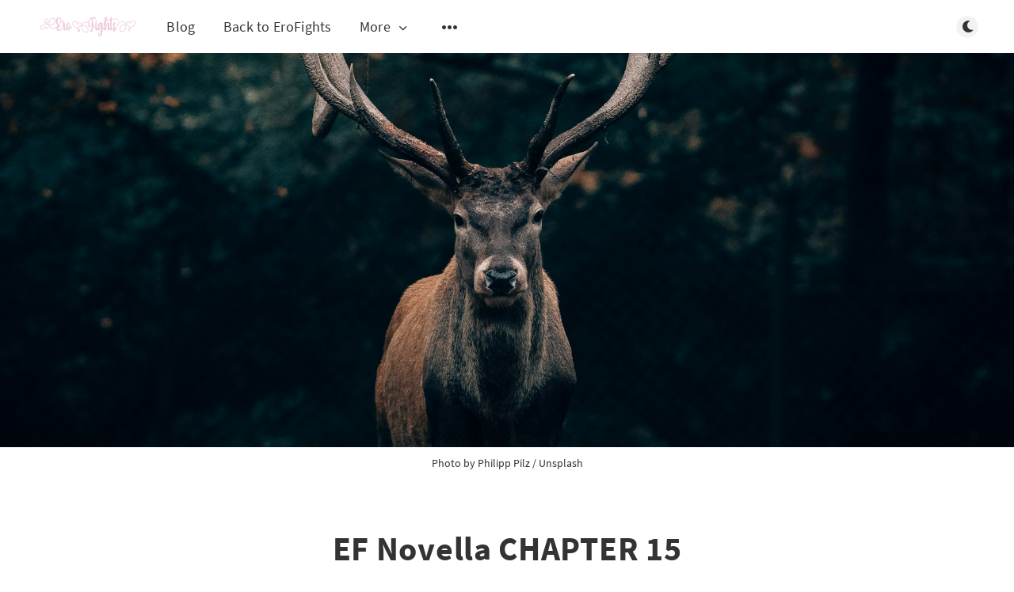

--- FILE ---
content_type: text/html; charset=utf-8
request_url: https://blog.erofights.com/ef-novella-chapter-15-2/
body_size: 11275
content:
<!DOCTYPE html>
<html lang="en">
  <head>
    <meta charset="utf-8" />
    <meta http-equiv="X-UA-Compatible" content="IE=edge" />

    <title>EF Novella CHAPTER 15</title>
    <meta name="HandheldFriendly" content="True" />
    <meta name="viewport" content="width=device-width, initial-scale=1.0" />

    <link rel="preload" href="/assets/css/app.css?v=f5c8d88b8c" as="style" />
    <link rel="preload" href="/assets/js/manifest.js?v=f5c8d88b8c" as="script" />
    <link rel="preload" href="/assets/js/vendor.js?v=f5c8d88b8c" as="script" />
    <link rel="preload" href="/assets/js/app.js?v=f5c8d88b8c" as="script" />

      <link rel="preload" href="/assets/css/post.css?v=f5c8d88b8c" as="style" />
  <link rel="preload" href="/assets/js/post.js?v=f5c8d88b8c" as="script" />


    <style>
      /* These font-faces are here to make fonts work if the Ghost instance is installed in a subdirectory */

      /* source-sans-pro-regular */
      @font-face {
        font-family: 'Source Sans Pro';
        font-style: normal;
        font-weight: 400;
        font-display: swap;
        src: local('SourceSansPro-Regular'),
            url("/assets/fonts/source-sans-pro/latin/source-sans-pro-regular.woff2?v=f5c8d88b8c") format('woff2'),
            url("/assets/fonts/source-sans-pro/latin/source-sans-pro-regular.woff?v=f5c8d88b8c") format('woff');
      }

      /* source-sans-pro-600 */
      @font-face {
        font-family: 'Source Sans Pro';
        font-style: normal;
        font-weight: 600;
        font-display: swap;
        src: local('SourceSansPro-SemiBold'),
            url("/assets/fonts/source-sans-pro/latin/source-sans-pro-600.woff2?v=f5c8d88b8c") format('woff2'),
            url("/assets/fonts/source-sans-pro/latin/source-sans-pro-600.woff?v=f5c8d88b8c") format('woff');
      }

      /* source-sans-pro-700 */
      @font-face {
        font-family: 'Source Sans Pro';
        font-style: normal;
        font-weight: 700;
        font-display: swap;
        src: local('SourceSansPro-Bold'),
            url("/assets/fonts/source-sans-pro/latin/source-sans-pro-700.woff2?v=f5c8d88b8c") format('woff2'),
            url("/assets/fonts/source-sans-pro/latin/source-sans-pro-700.woff?v=f5c8d88b8c") format('woff');
      }

      /* iconmoon */
      @font-face {
        font-family: 'icomoon';
        font-weight: normal;
        font-style: normal;
        font-display: swap;
        src: url("/assets/fonts/icomoon/icomoon.eot?101fc3?v=f5c8d88b8c");
        src: url("/assets/fonts/icomoon/icomoon.eot?101fc3?v=f5c8d88b8c#iefix") format('embedded-opentype'),
        url("/assets/fonts/icomoon/icomoon.ttf?101fc3?v=f5c8d88b8c") format('truetype'),
        url("/assets/fonts/icomoon/icomoon.woff?101fc3?v=f5c8d88b8c") format('woff'),
        url("/assets/fonts/icomoon/icomoon.svg?101fc3?v=f5c8d88b8c#icomoon") format('svg');
      }
    </style>

    <link rel="stylesheet" type="text/css" href="/assets/css/app.css?v=f5c8d88b8c" media="screen" />

      <link rel="stylesheet" type="text/css" href="/assets/css/post.css?v=f5c8d88b8c" media="screen" />


    

    <meta name="description" content="That&#x27;s right, I can make a numbered sequel to a numbered series too. Suck my balls Square Enix">
    <link rel="icon" href="https://blog.erofights.com/content/images/size/w256h256/2021/03/android-icon-192x192.png" type="image/png">
    <link rel="canonical" href="https://blog.erofights.com/ef-novella-chapter-15-2/">
    <meta name="referrer" content="no-referrer-when-downgrade">
    <link rel="amphtml" href="https://blog.erofights.com/ef-novella-chapter-15-2/amp/">
    
    <meta property="og:site_name" content="EroFights blog">
    <meta property="og:type" content="article">
    <meta property="og:title" content="EF Novella CHAPTER 15">
    <meta property="og:description" content="That&#x27;s right, I can make a numbered sequel to a numbered series too. Suck my balls Square Enix">
    <meta property="og:url" content="https://blog.erofights.com/ef-novella-chapter-15-2/">
    <meta property="og:image" content="https://images.unsplash.com/photo-1543946207-39bd91e70ca7?crop&#x3D;entropy&amp;cs&#x3D;tinysrgb&amp;fit&#x3D;max&amp;fm&#x3D;jpg&amp;ixid&#x3D;M3wxMTc3M3wwfDF8c2VhcmNofDJ8fGRlZXJ8ZW58MHx8fHwxNjk3NDYyMDIwfDA&amp;ixlib&#x3D;rb-4.0.3&amp;q&#x3D;80&amp;w&#x3D;2000">
    <meta property="article:published_time" content="2023-12-19T11:47:16.000Z">
    <meta property="article:modified_time" content="2023-12-19T11:47:16.000Z">
    <meta property="article:tag" content="Story">
    <meta property="article:tag" content="EF Novella">
    
    <meta name="twitter:card" content="summary_large_image">
    <meta name="twitter:title" content="EF Novella CHAPTER 15">
    <meta name="twitter:description" content="That&#x27;s right, I can make a numbered sequel to a numbered series too. Suck my balls Square Enix">
    <meta name="twitter:url" content="https://blog.erofights.com/ef-novella-chapter-15-2/">
    <meta name="twitter:image" content="https://images.unsplash.com/photo-1543946207-39bd91e70ca7?crop&#x3D;entropy&amp;cs&#x3D;tinysrgb&amp;fit&#x3D;max&amp;fm&#x3D;jpg&amp;ixid&#x3D;M3wxMTc3M3wwfDF8c2VhcmNofDJ8fGRlZXJ8ZW58MHx8fHwxNjk3NDYyMDIwfDA&amp;ixlib&#x3D;rb-4.0.3&amp;q&#x3D;80&amp;w&#x3D;2000">
    <meta name="twitter:label1" content="Written by">
    <meta name="twitter:data1" content="Winston">
    <meta name="twitter:label2" content="Filed under">
    <meta name="twitter:data2" content="Story, EF Novella">
    <meta property="og:image:width" content="1200">
    <meta property="og:image:height" content="1800">
    
    <script type="application/ld+json">
{
    "@context": "https://schema.org",
    "@type": "Article",
    "publisher": {
        "@type": "Organization",
        "name": "EroFights blog",
        "url": "https://blog.erofights.com/",
        "logo": {
            "@type": "ImageObject",
            "url": "https://blog.erofights.com/content/images/2021/03/Capture_d_e-cran_2021-03-07_a-_12.56.22-removebg-preview.png"
        }
    },
    "author": {
        "@type": "Person",
        "name": "Winston",
        "image": {
            "@type": "ImageObject",
            "url": "https://blog.erofights.com/content/images/2025/02/download20231202110731.png",
            "width": 600,
            "height": 600
        },
        "url": "https://blog.erofights.com/author/winston/",
        "sameAs": [
            "https://www.erofights.com/characters/19267/profile"
        ]
    },
    "headline": "EF Novella CHAPTER 15",
    "url": "https://blog.erofights.com/ef-novella-chapter-15-2/",
    "datePublished": "2023-12-19T11:47:16.000Z",
    "dateModified": "2023-12-19T11:47:16.000Z",
    "image": {
        "@type": "ImageObject",
        "url": "https://images.unsplash.com/photo-1543946207-39bd91e70ca7?crop=entropy&cs=tinysrgb&fit=max&fm=jpg&ixid=M3wxMTc3M3wwfDF8c2VhcmNofDJ8fGRlZXJ8ZW58MHx8fHwxNjk3NDYyMDIwfDA&ixlib=rb-4.0.3&q=80&w=2000",
        "width": 1200,
        "height": 1800
    },
    "keywords": "Story, EF Novella",
    "description": "That&#x27;s right, I can make a numbered sequel to a numbered series too. Suck my balls Square Enix",
    "mainEntityOfPage": "https://blog.erofights.com/ef-novella-chapter-15-2/"
}
    </script>

    <meta name="generator" content="Ghost 5.83">
    <link rel="alternate" type="application/rss+xml" title="EroFights blog" href="https://blog.erofights.com/rss/">
    
    <script defer src="https://cdn.jsdelivr.net/ghost/sodo-search@~1.1/umd/sodo-search.min.js" data-key="8446d6a968051a9a9bcdb3a1bd" data-styles="https://cdn.jsdelivr.net/ghost/sodo-search@~1.1/umd/main.css" data-sodo-search="https://blog.erofights.com/" crossorigin="anonymous"></script>
    
    <link href="https://blog.erofights.com/webmentions/receive/" rel="webmention">
    <script defer src="/public/cards.min.js?v=f5c8d88b8c"></script><style>:root {--ghost-accent-color: #15171A;}</style>
    <link rel="stylesheet" type="text/css" href="/public/cards.min.css?v=f5c8d88b8c">

    <style>
      :root {
        --primary-subtle-color: var(--ghost-accent-color) !important;
      }
    </style>

    <script>
      // @license magnet:?xt=urn:btih:d3d9a9a6595521f9666a5e94cc830dab83b65699&dn=expat.txt Expat
      const ghostHost = "https://blog.erofights.com"
      // @license-end
    </script>




    <script>
      if (typeof Storage !== 'undefined') {
        const currentSavedTheme = localStorage.getItem('theme')

        if (currentSavedTheme && currentSavedTheme === 'dark') {
          document.documentElement.setAttribute('data-theme', 'dark')
        } else {
          document.documentElement.setAttribute('data-theme', 'light')
        }
      }
    </script>
  </head>
  <body class="post-template tag-story tag-novella">
    



  
<header class="m-header with-picture js-header"  data-animate="fade-down">
  <div class="m-mobile-topbar">
    <button class="m-icon-button in-mobile-topbar js-open-menu" aria-label="Open menu">
      <span class="icon-menu" aria-hidden="true"></span>
    </button>
      <a href="https://blog.erofights.com" class="m-logo in-mobile-topbar">
        <img src="https://blog.erofights.com/content/images/2021/03/Capture_d_e-cran_2021-03-07_a-_12.56.22-removebg-preview.png" alt="EroFights blog" class="">
      </a>
    <button class="m-icon-button in-mobile-topbar js-open-search"  aria-label="Open search">
      <span class="icon-search" aria-hidden="true"></span>
    </button>
  </div>

  <div class="m-menu js-menu">
    <button class="m-icon-button outlined as-close-menu js-close-menu" aria-label="Close menu">
      <span class="icon-close"></span>
    </button>
    <div class="m-menu__main">
      <div class="l-wrapper">
        <div class="m-nav js-main-nav">
          <nav class="m-nav__left js-main-nav-left" role="navigation" aria-label="Main menu">
            <ul>
                <li class="only-desktop">
                  <a href="https://blog.erofights.com" class="m-logo">
                    <img src="https://blog.erofights.com/content/images/2021/03/Capture_d_e-cran_2021-03-07_a-_12.56.22-removebg-preview.png" alt="EroFights blog" class="">
                  </a>
                </li>
                
    <li class="nav-blog">
      <a href="https://blog.erofights.com/">Blog</a>
    </li>
    <li class="nav-back-to-erofights">
      <a href="https://www.erofights.com/">Back to EroFights</a>
    </li>

                <li class="more">
                  <span>
                    <a href="javascript:void(0);" class="js-open-secondary-menu">
                      More
                      <span class="icon-chevron-down" aria-hidden="true"></span>
                    </a>
                  </span>
                </li>
              <li class="submenu-option js-submenu-option">
                <button class="m-icon-button in-menu-main more js-toggle-submenu" aria-label="Open submenu">
                  <span class="icon-more" aria-hidden="true"></span>
                </button>
                <div class="m-submenu js-submenu">
                  <div class="l-wrapper in-submenu">
                    <section class="m-recent-articles">
                      <h3 class="m-submenu-title in-recent-articles">Recent articles</h3>
                          <div class="swiper js-recent-slider">
                            <div class="swiper-wrapper">
                                <div class="swiper-slide">
                                  <a href="/lwr-tournament-2026/" class="m-recent-article">
                                    <div class="m-recent-article__picture ">
                                        <img src="/content/images/size/w300/2026/01/snapshot.jpg" loading="lazy" alt="">
                                    </div>
                                    <h3 class="m-recent-article__title js-recent-article-title" title="LWR Tournament 2026!">
                                      LWR Tournament 2026!
                                    </h3>
                                    <span class="m-recent-article__date">7 days ago</span>
                                  </a>
                                </div>
                                <div class="swiper-slide">
                                  <a href="/the-wrestling-ring-fvf-expansion-dev-blog/" class="m-recent-article">
                                    <div class="m-recent-article__picture ">
                                        <img src="/content/images/size/w300/2025/11/WRS68-6-1536x864.jpg" loading="lazy" alt="">
                                    </div>
                                    <h3 class="m-recent-article__title js-recent-article-title" title="The Wrestling Ring – FvF Expansion Dev Blog">
                                      The Wrestling Ring – FvF Expansion Dev Blog
                                    </h3>
                                    <span class="m-recent-article__date">2 months ago</span>
                                  </a>
                                </div>
                                <div class="swiper-slide">
                                  <a href="/hentai-tournament-2025/" class="m-recent-article">
                                    <div class="m-recent-article__picture ">
                                        <img src="/content/images/size/w300/2025/10/maxresdefault.jpg" loading="lazy" alt="">
                                    </div>
                                    <h3 class="m-recent-article__title js-recent-article-title" title="Hentai Tournament 2025!">
                                      Hentai Tournament 2025!
                                    </h3>
                                    <span class="m-recent-article__date">3 months ago</span>
                                  </a>
                                </div>
                                <div class="swiper-slide">
                                  <a href="/an-in-depth-look-to-new-and-upcoming-lwr-features/" class="m-recent-article">
                                    <div class="m-recent-article__picture ">
                                        <img src="/content/images/size/w300/2025/08/image.png" loading="lazy" alt="">
                                    </div>
                                    <h3 class="m-recent-article__title js-recent-article-title" title="LWR and Tag Team LWR Update">
                                      LWR and Tag Team LWR Update
                                    </h3>
                                    <span class="m-recent-article__date">5 months ago</span>
                                  </a>
                                </div>
                            </div>
                          </div>
                    </section>
                    <section class="m-tags">
                      <h3 class="m-submenu-title">Tags</h3>
                        <ul>
                            <li>
                              <a href="/tag/celebrations/">Celebrations</a>
                            </li>
                            <li>
                              <a href="/tag/novella/">EF Novella</a>
                            </li>
                            <li>
                              <a href="/tag/erotica/">Erotica</a>
                            </li>
                            <li>
                              <a href="/tag/games/">Games</a>
                            </li>
                            <li>
                              <a href="/tag/getting-started/">Getting Started</a>
                            </li>
                            <li>
                              <a href="/tag/guides/">Guides</a>
                            </li>
                            <li>
                              <a href="/tag/interviews/">Interviews</a>
                            </li>
                            <li>
                              <a href="/tag/news/">News</a>
                            </li>
                            <li>
                              <a href="/tag/personal/">Personal</a>
                            </li>
                            <li>
                              <a href="/tag/story/">Story</a>
                            </li>
                        </ul>
                    </section>
                  </div>
                </div>
              </li>
            </ul>
          </nav>
          <div class="m-nav__right">
            <button class="m-icon-button in-menu-main js-open-search"  aria-label="Open search">
              <span class="icon-search" aria-hidden="true"></span>
            </button>
            <div class="m-toggle-darkmode js-tooltip" data-tippy-content="Toggle light/dark mode" tabindex="0">
              <label for="toggle-darkmode" class="sr-only">
                Toggle light/dark mode
              </label>
              <input id="toggle-darkmode" type="checkbox" class="js-toggle-darkmode">
              <div>
                <span class="icon-moon moon" aria-hidden="true"></span>
                <span class="icon-sunny sun" aria-hidden="true"></span>
              </div>
            </div>
          </div>
        </div>
      </div>
    </div>
  </div>

    <div id="secondary-navigation-template" style="display: none;">
      
  <ul class="m-secondary-menu">
      <li class="nav-getting-started">
        <a href="https://blog.erofights.com/tag/getting-started/">Getting Started</a>
      </li>
      <li class="nav-games">
        <a href="https://blog.erofights.com/tag/games/">Games</a>
      </li>
      <li class="nav-guides">
        <a href="https://blog.erofights.com/tag/guides/">Guides</a>
      </li>
      <li class="nav-novella">
        <a href="https://blog.erofights.com/tag/novella/">Novella</a>
      </li>
      <li class="nav-erotica">
        <a href="https://blog.erofights.com/tag/erotica/">Erotica</a>
      </li>
      <li class="nav-story">
        <a href="https://blog.erofights.com/tag/story/">Story</a>
      </li>
      <li class="nav-personal">
        <a href="https://blog.erofights.com/tag/personal/">Personal</a>
      </li>
      <li class="nav-news">
        <a href="https://blog.erofights.com/tag/news/">News</a>
      </li>
      <li class="nav-celebrations">
        <a href="https://blog.erofights.com/tag/celebrations/">Celebrations</a>
      </li>
  </ul>

    </div>
</header>

<main class="main-wrap">
    
  <section class="m-hero with-picture" data-animate="fade">
    <div class="m-hero__picture in-post">
      <img
        srcset="
          https://images.unsplash.com/photo-1543946207-39bd91e70ca7?crop&#x3D;entropy&amp;cs&#x3D;tinysrgb&amp;fit&#x3D;max&amp;fm&#x3D;jpg&amp;ixid&#x3D;M3wxMTc3M3wwfDF8c2VhcmNofDJ8fGRlZXJ8ZW58MHx8fHwxNjk3NDYyMDIwfDA&amp;ixlib&#x3D;rb-4.0.3&amp;q&#x3D;80&amp;w&#x3D;300 300w,
          https://images.unsplash.com/photo-1543946207-39bd91e70ca7?crop&#x3D;entropy&amp;cs&#x3D;tinysrgb&amp;fit&#x3D;max&amp;fm&#x3D;jpg&amp;ixid&#x3D;M3wxMTc3M3wwfDF8c2VhcmNofDJ8fGRlZXJ8ZW58MHx8fHwxNjk3NDYyMDIwfDA&amp;ixlib&#x3D;rb-4.0.3&amp;q&#x3D;80&amp;w&#x3D;600 600w,
          https://images.unsplash.com/photo-1543946207-39bd91e70ca7?crop&#x3D;entropy&amp;cs&#x3D;tinysrgb&amp;fit&#x3D;max&amp;fm&#x3D;jpg&amp;ixid&#x3D;M3wxMTc3M3wwfDF8c2VhcmNofDJ8fGRlZXJ8ZW58MHx8fHwxNjk3NDYyMDIwfDA&amp;ixlib&#x3D;rb-4.0.3&amp;q&#x3D;80&amp;w&#x3D;1000 1000w,
          https://images.unsplash.com/photo-1543946207-39bd91e70ca7?crop&#x3D;entropy&amp;cs&#x3D;tinysrgb&amp;fit&#x3D;max&amp;fm&#x3D;jpg&amp;ixid&#x3D;M3wxMTc3M3wwfDF8c2VhcmNofDJ8fGRlZXJ8ZW58MHx8fHwxNjk3NDYyMDIwfDA&amp;ixlib&#x3D;rb-4.0.3&amp;q&#x3D;80&amp;w&#x3D;2000 2000w
        "
        sizes="(max-width: 600px) 600px, (max-width: 1000px) 1000px, 2000px"
        src="https://images.unsplash.com/photo-1543946207-39bd91e70ca7?crop&#x3D;entropy&amp;cs&#x3D;tinysrgb&amp;fit&#x3D;max&amp;fm&#x3D;jpg&amp;ixid&#x3D;M3wxMTc3M3wwfDF8c2VhcmNofDJ8fGRlZXJ8ZW58MHx8fHwxNjk3NDYyMDIwfDA&amp;ixlib&#x3D;rb-4.0.3&amp;q&#x3D;80&amp;w&#x3D;1000"
        alt=""
      />
    </div>
    </section>
        <div class="l-wrapper in-caption">
          <p class="m-small-text align-center">
            Photo by <a href="https://unsplash.com/@buchstabenhausen?utm_source=ghost&utm_medium=referral&utm_campaign=api-credit">Philipp Pilz</a> / <a href="https://unsplash.com/?utm_source=ghost&utm_medium=referral&utm_campaign=api-credit">Unsplash</a>
          </p>
        </div>
  
  <article>
    <div class="l-content in-post">
        <div class="l-wrapper in-post  js-animation-wrapper" data-animate="fade-up">
          <div
            class="l-post-content js-progress-content">
            <header class="m-heading">
              <h1 class="m-heading__title in-post">EF Novella CHAPTER 15</h1>
              <div class="m-heading__meta">
                  <a href="https://blog.erofights.com/tag/story/" class="m-heading__meta__tag">Story</a>
                  <span class="m-heading__meta__divider" aria-hidden="true">&bull;</span>
                <span class="m-heading__meta__time">Dec 19, 2023</span>
              </div>
            </header>
            <div class="pos-relative js-post-content">
              <div class="m-share">
                <div class="m-share__content js-sticky">
                  <a href="https://www.facebook.com/sharer/sharer.php?u=https://blog.erofights.com/ef-novella-chapter-15-2/"
                    class="m-icon-button filled in-share" target="_blank" rel="noopener" aria-label="Facebook">
                    <span class="icon-facebook" aria-hidden="true"></span>
                  </a>
                  <a href="https://twitter.com/intent/tweet?text=EF%20Novella%20CHAPTER%2015&url=https://blog.erofights.com/ef-novella-chapter-15-2/"
                    class="m-icon-button filled in-share" target="_blank" rel="noopener" aria-label="Twitter">
                    <span class="icon-twitter" aria-hidden="true"></span>
                  </a>
                  <button class="m-icon-button filled in-share progress js-scrolltop" aria-label="Scroll to top">
                    <span class="icon-arrow-top" aria-hidden="true"></span>
                    <svg aria-hidden="true">
                      <circle class="progress-ring__circle js-progress" fill="transparent" r="0" />
                    </svg>
                  </button>
                </div>
              </div>
              <h3 id="part-2eternity">Part 2 - ETERNITY</h3><figure class="kg-card kg-embed-card"><iframe width="200" height="150" src="https://www.youtube.com/embed/5-uWlFq380M?feature=oembed" frameborder="0" allow="accelerometer; autoplay; clipboard-write; encrypted-media; gyroscope; picture-in-picture; web-share" allowfullscreen title="Sanctuary"></iframe></figure><p>Someone, somewhere, at some point in time, once said that time was a flat circle, that all things that came before will in fact come again, and thus humanity is bound to play the same lost saga, again and again, a permanent loop of life, death, and life once more.</p><p>And so Winston kept walking, deep into the woods, until the world's ending. First came the endless winter, and the howl of the wolves, followed by the shattering clash of thunder.</p><figure class="kg-card kg-image-card"><img src="https://blog.erofights.com/content/images/2023/10/1_BADdvUGQ2YpO3lKC7ohSFw.jpg" class="kg-image" alt loading="lazy" width="1280" height="805" srcset="https://blog.erofights.com/content/images/size/w600/2023/10/1_BADdvUGQ2YpO3lKC7ohSFw.jpg 600w, https://blog.erofights.com/content/images/size/w1000/2023/10/1_BADdvUGQ2YpO3lKC7ohSFw.jpg 1000w, https://blog.erofights.com/content/images/2023/10/1_BADdvUGQ2YpO3lKC7ohSFw.jpg 1280w" sizes="(min-width: 720px) 720px"></figure><p>The world broke and was no more. The earth was scourged clean of life until it became time for it to start again. Life began and  bloom and evolved and spread until there was again, a young man walking through the dark woods all by himself, chronologically in the future, but living thusly in the past.</p><hr><p>The lord of the cave made no attempt to conceal his dwelling, and neither did nature came to his aid — the trees, thick, wild, and strong, seemed to serve as grand pillars for his cavernous domain.</p><figure class="kg-card kg-image-card"><img src="https://blog.erofights.com/content/images/2023/10/pixai-1673913829630054834-3.png" class="kg-image" alt loading="lazy" width="1024" height="1024" srcset="https://blog.erofights.com/content/images/size/w600/2023/10/pixai-1673913829630054834-3.png 600w, https://blog.erofights.com/content/images/size/w1000/2023/10/pixai-1673913829630054834-3.png 1000w, https://blog.erofights.com/content/images/2023/10/pixai-1673913829630054834-3.png 1024w" sizes="(min-width: 720px) 720px"></figure><p>The entrance of the cave was painted in red ochre. Done crudely and barbarically, giving the area a permanently foreboding, hellish anima, made to resemble grasping hands...seeking succor, or entreating escape?</p><p>Towering over this unpleasant fusion of wood and rock was a sign, pale and clear, etched above the cave's mouth — a diamond with a harsh line bisecting it down the middle — the Eye of Warding<em>.</em></p><p>And yet despite these obvious warnings to be left alone, people still flocked to the cave, for there dwelled their <em>Skjald.</em></p><hr><p>They came to him, ragged and weary, bringing tribute in exchange for wisdom, proffering it with shaking hands. The <em>Skjald</em> took them wordlessly, crossed his legs, and sat before the bonfire, waiting for his visitors to speak.</p><figure class="kg-card kg-image-card"><img src="https://blog.erofights.com/content/images/2023/10/hqdefault.jpg" class="kg-image" alt loading="lazy" width="480" height="360"></figure><p>"Bodies," the man quavered, took a swig from his waterskin, and continued.</p><p>"We found bodies — corpses. Strong men, strong women, all sleeping on the red snow. Monstrous wounds like great spears. We sent hunters, fifteen boats, she sent them back downriver in pieces."</p><p>The <em>Skjald</em> remained impassive. The bonfire causing his eyes to appear menacing and infernal, his heavy wolf pelts serving only the heighten his bestial mystique. In his slender fingers he held an obsidian axe, his thumb running up and down the smile of its blade, as if deep in thought.</p><figure class="kg-card kg-image-card"><img src="https://blog.erofights.com/content/images/2023/10/pixai-1674919628843919001-2.png" class="kg-image" alt loading="lazy" width="1024" height="1024" srcset="https://blog.erofights.com/content/images/size/w600/2023/10/pixai-1674919628843919001-2.png 600w, https://blog.erofights.com/content/images/size/w1000/2023/10/pixai-1674919628843919001-2.png 1000w, https://blog.erofights.com/content/images/2023/10/pixai-1674919628843919001-2.png 1024w" sizes="(min-width: 720px) 720px"></figure><p>The others began talking too, murmuring, whispering, their words blurring into each other. A susurrus of superstition coalescing into one word.</p><p>"Maleficarum."</p><p>This stirred the <em>Skjald</em>, who tilted his head ever so slightly, as if wondering if he misheard, something strange began happening to his expressionless face. Something between a smirk and a scowl, a Janus on the verge of mirth or anger.</p><p>"We seek your wisdom, great Skjald, deliver us from the Fell Deer!"</p><p>A great intake of breath. The black axe laid aside gently, he picked up the first of his tribute. A silver <em>lanx</em>, an elegant, curved vessel, strong enough to hold Fenrisian <em>Mjod</em>.</p><figure class="kg-card kg-image-card"><img src="https://blog.erofights.com/content/images/2023/11/pixai-1677161759484920232-2.png" class="kg-image" alt loading="lazy" width="512" height="768"></figure><p>As he held the vessel out by its slender handle, the plaintive petitioners moved gingerly to pour the oily-black beverage from a thick metal bottle, scurrying backwards as fast as they could while maintaining decorum once the <em>lanx</em> was filled.</p><p>The <em>Skjald</em> sarcastically raised his <em>lanx</em>, and drank deeply. Maintaining eye contact with his visitors, he raised an eyebrow before exhaling the <em>Mjod</em> in a gentle spray towards the bonfire.</p><figure class="kg-card kg-image-card"><img src="https://blog.erofights.com/content/images/2023/11/7.webp" class="kg-image" alt loading="lazy" width="480" height="270"></figure><p>At once, the flames leapt forward like a vengeful lover, snatching and clawing at the master of the cave, to the horror of his guests. The light dancing off the cavernous expanse, along with the wolf pelts he was wearing made the <em>Skjald</em> looked like a hellhound of the underworld.</p><figure class="kg-card kg-image-card"><img src="https://blog.erofights.com/content/images/2023/11/ab67616d00001e02e3dc3de24dad69630388b15b.jpg" class="kg-image" alt loading="lazy" width="300" height="300"></figure><p>The fiery vision lasted a mere moment, and in the next, the <em>lanx</em> was put aside, the vessel charred black, never to be used again. The <em>Skjald</em> was sucking his teeth, wiping his mouth as if nothing had happened.</p><p>He looked into the distance, chuckling, a sound like crumbling rock that ended with a low, wolf-like growl. The <em>Mjod</em> ritual was meaningless. He had seen through the petition immediately, cutting past the superstition straight to the heart of the matter.</p><p>But this was all part of the dance. Attaining wisdom through <em>Mjod</em> was an important rite. Belief in the rites was what made the sagas eternal. It was what bound the <em>wyrd</em> with the world. Humans needed these little dances for them to move in lockstep with the music of the spheres.</p><p>"What would you have me do?" The <em>Skjald</em> said, his voice deep, resonating down into the bones of the earth, a semi-divine entity inhabiting a mortal shell. </p><p>Grovelling before the great lord, the terms of the hunt were thus iterated:  </p><p>"Seek out the Fell Deer and cut her thread. Dismember her remains into many pieces so that the Maleficarum dares not return." </p><p>A grim smile as the <em>Skjald </em>got to his feet, picking up his axe as he rose.</p><p><em>"Her,"</em> the one word loaded with a multitude of emotion. Derision, amusement, anger, incredulity. </p><p>As he stepped over the bonfire and out of the cave, the flames lay flat, prostrate, before extinguishing itself at the whim of its master, leaving all in darkness.</p><hr><p>It didn't take much to find the creature's lair. In a traditional hunt for monsters, one would have to delve deep into the wilderness, the creature steadily retreating further and further as more and more hunters came to try their luck.</p><p>This one had stood its ground. No doubt taken by its graceful elegance, men and women alike have tried to claim it for their own, only to be rebuffed. This aloofness only drew more people keen to tame it, and now the rivers ran red with the blood of those who didn't know how to take no for an answer.</p><p>And that was where the <em>Skjald</em> found it — head bowed in the river as the waters washed away its latest kill. He took a step towards it, not concealing his approach, deliberately stepping on twigs and making as much noise as possible.</p><figure class="kg-card kg-image-card"><img src="https://blog.erofights.com/content/images/2023/12/pixai-1691334108561296538-0.png" class="kg-image" alt loading="lazy" width="512" height="768"></figure><p>There was nothing fell about this deer at all. It was indeed, beautiful, graceful, powerful, strong, all those qualities that a hunter craves in a worthy prey. What also became abundantly clear too, as it reared its head, spraying droplets of water in every direction as its crown of antlers burst through the water's surface, was that it was definitely, absolutely, not a <em>she</em>.</p><p>People can be so blind sometimes. They see a beautiful animal and they want it, assume all kinds of things about it, even give it a dreadful name like the Fell Deer...but can't even realize that this creature was a stag.</p><p>The <em>Skjald</em> raised his axe. Not threateningly, but in an almost matter-of-fact, sheepish kind of way, as if in greeting. The king of the forest stared at him, huffed, stamped its hooves, and stalked towards him menacingly.</p><p>Standing tall in his wolf pelts, the hunter stared down the great beast, meeting its eyes, a curious twinkle in his eyes as he dared the stag to draw first blood. The two stared at each other for a long time as the river flowed about them.</p><p>Both sensing no immediate danger from the other, the <em>Skjald </em>reached out and stroked the creature's elegant neck. At this, it shook its crowned head in annoyance, huffing and stomping, made its way back to dry ground, and back towards the treeline.</p><p>Following a respectful distance behind, they soon arrived upon a verdant glade. Here, time seemed to stand still, the river could not be heard and the sounds typical to nature were silenced.</p><p>Feeling tired, both man and beast sat down under a large yew tree, resting their backs on it. The <em>Skjald</em> yawned, guilelessly. The stag snorted and soon fell asleep next to him.</p><p>In this peaceful, comfortable silence, an eternity soon passed again, and when they awoke, in the place of the stag laid a beautiful woman, her hair a pale green that hung down to the small of her back.</p><p>He caressed her cheek and stroked her hair ever so slightly, as if the act of touching her may cause her to disappear in a puff of smoke. </p><p>"You know, there has to be an easier way for me to get a reply out of you."</p><p>Elodia looked at him with a strange expression on her face, leaning into his touch and nuzzling his fingers.</p><p>"They wouldn't leave me alone."</p><p>"I can protect you, keep you safe," his hand brushed against her naked shoulder.</p><p>A soft, indrawn hiss.</p><p>"I can protect myself. Many now sleep on the red snow."</p><p>"Yeah, well. This can't be good for your mental health."</p><p>"Beauty is pursued and harassed in this land, such is the way of things."</p><p>They remained under that tree for a very long time, lying close to each other, whispering softly, intimately. Their conversation going in circles just as time has, and shall again.</p><p>"I must fight. To preserve how I am seen. By others. By myself. I must remain beautiful, coveted, wanted."</p><p>Elodia looked at him with those big, sad eyes.</p><p>"Or I will simply cease to be."</p><p>"You will always be beautiful to me."</p><p>A strange sound. Both a snort of derision and a wounded exhalation.</p><p>"That is not the way of this land. You take a female form, you are adored, worshipped, hunted. You get tired, you show your true self, believing that truth will set you free. Then it's the truth that kills you, because nothing is the same any more. Round and round we go, again and again — it will never end."</p><p>She tilted her head, regarding him with a sideways glance.</p><p>"Kill me."</p><p>He stroked her cheek, shaking his head in wordless refusal. Elodia closed her eyes and shed her form before his gaze. A muscular, male body was visible for the briefest of moments before collapsing into sand.</p><p>It wasn't until several eternities later that Winston emerged from the woods. By then it was again dark, with only the moon as his guide. </p><p>Two flashes of light, a red shape straddling the forest path. <em>Christine.</em></p><p>This time Winston got into his car and drove off, back to the City.</p><figure class="kg-card kg-embed-card"><iframe width="200" height="113" src="https://www.youtube.com/embed/cCGIVUbXc60?feature=oembed" frameborder="0" allow="accelerometer; autoplay; clipboard-write; encrypted-media; gyroscope; picture-in-picture; web-share" allowfullscreen title="Gimme! Gimme! Gimme! A Eurobeat Remix"></iframe></figure><p></p><p></p><p></p><p></p>
                <section class="m-tags in-post">
                  <h3 class="m-submenu-title">Tags</h3>
                  <ul>
                      <li>
                        <a href="/tag/story/" title="Story">Story</a>
                      </li>
                      <li>
                        <a href="/tag/novella/" title="EF Novella">EF Novella</a>
                      </li>
                  </ul>
                </section>
            </div>
          </div>
        </div>
        <section class="m-author">
          <div class="m-author__content">
            <div class="m-author__picture">
              <a href="https://blog.erofights.com/author/winston/" class="m-author-picture" aria-label="Winston">
                  <div style="background-image: url(https://blog.erofights.com/content/images/2025/02/download20231202110731.png);"></div>
              </a>
            </div>
            <div class="m-author__info">
              <h4 class="m-author__name">
                <a href="https://blog.erofights.com/author/winston/">Winston</a>
              </h4>
                <p class="m-author__bio">I can typing :B</p>
              <ul class="m-author-links">
                  <li>
                    <a href="https://www.erofights.com/characters/19267/profile" target="_blank" rel="noopener" aria-label="Website">
                      <span class="icon-globe" aria-hidden="true"></span>
                    </a>
                  </li>
              </ul>
            </div>
          </div>
        </section>
            <section class="m-recommended">
              <div class="l-wrapper in-recommended">
                <h3 class="m-section-title in-recommended">Recommended for you</h3>
                <div class="m-recommended-articles">
                  <div class="m-recommended-slider swiper js-recommended-slider">
                    <div class="swiper-wrapper">
                      
    <div class="m-recommended-slider__item swiper-slide">
  <article class="m-article-card  post tag-novella">
    <div class="m-article-card__picture">
      <a href="/chapter-15-cliffs-notes/" class="m-article-card__picture-link" aria-hidden="true" tabindex="-1"></a>
        <img class="m-article-card__picture-background" src="https://images.unsplash.com/photo-1586465583979-d2147cf5913d?crop&#x3D;entropy&amp;cs&#x3D;tinysrgb&amp;fit&#x3D;max&amp;fm&#x3D;jpg&amp;ixid&#x3D;M3wxMTc3M3wwfDF8c2VhcmNofDF8fGNsaWZmJTI3c3xlbnwwfHx8fDE3MDMwNzAyMDd8MA&amp;ixlib&#x3D;rb-4.0.3&amp;q&#x3D;80&amp;w&#x3D;600" loading="lazy" alt="">
      <a href="https://blog.erofights.com/author/winston/" class="m-article-card__author js-tooltip" aria-label="Winston" data-tippy-content="Posted by Winston ">
          <div style="background-image: url(/content/images/size/w100/2025/02/download20231202110731.png);"></div>
      </a>
    </div>
      <div class="m-article-card__info">
        <a href="https://blog.erofights.com/tag/novella/" class="m-article-card__tag">EF Novella</a>
      <a href="/chapter-15-cliffs-notes/" class="m-article-card__info-link" aria-label="Chapter 15 — Part 2: Part 2">
        <div>
          <h2 class="m-article-card__title js-article-card-title " title="Chapter 15 — Part 2: Part 2">
            Chapter 15 — Part 2: Part 2
          </h2>
        </div>
        <div class="m-article-card__timestamp">
          <span>2 years ago</span>
          <span>&bull;</span>
          <span>5 min read</span>
        </div>
      </a>
    </div>
  </article>
    </div>
    <div class="m-recommended-slider__item swiper-slide">
  <article class="m-article-card  post tag-novella">
    <div class="m-article-card__picture">
      <a href="/ef-novella-chapter-15-1/" class="m-article-card__picture-link" aria-hidden="true" tabindex="-1"></a>
        <img class="m-article-card__picture-background" src="/content/images/size/w600/2023/10/christine.jpg" loading="lazy" alt="">
      <a href="https://blog.erofights.com/author/winston/" class="m-article-card__author js-tooltip" aria-label="Winston" data-tippy-content="Posted by Winston ">
          <div style="background-image: url(/content/images/size/w100/2025/02/download20231202110731.png);"></div>
      </a>
    </div>
      <div class="m-article-card__info">
        <a href="https://blog.erofights.com/tag/novella/" class="m-article-card__tag">EF Novella</a>
      <a href="/ef-novella-chapter-15-1/" class="m-article-card__info-link" aria-label="EF Novella CHAPTER 15">
        <div>
          <h2 class="m-article-card__title js-article-card-title " title="EF Novella CHAPTER 15">
            EF Novella CHAPTER 15
          </h2>
        </div>
        <div class="m-article-card__timestamp">
          <span>2 years ago</span>
          <span>&bull;</span>
          <span>4 min read</span>
        </div>
      </a>
    </div>
  </article>
    </div>
    <div class="m-recommended-slider__item swiper-slide">
  <article class="m-article-card  post tag-novella tag-erotica">
    <div class="m-article-card__picture">
      <a href="/ef-novella-chapter-14/" class="m-article-card__picture-link" aria-hidden="true" tabindex="-1"></a>
        <img class="m-article-card__picture-background" src="https://images.unsplash.com/photo-1505322022379-7c3353ee6291?crop&#x3D;entropy&amp;cs&#x3D;tinysrgb&amp;fit&#x3D;max&amp;fm&#x3D;jpg&amp;ixid&#x3D;M3wxMTc3M3wwfDF8c2VhcmNofDJ8fG5pZ2h0fGVufDB8fHx8MTY4OTY3NDk1MXww&amp;ixlib&#x3D;rb-4.0.3&amp;q&#x3D;80&amp;w&#x3D;600" loading="lazy" alt="">
      <a href="https://blog.erofights.com/author/winston/" class="m-article-card__author js-tooltip" aria-label="Winston" data-tippy-content="Posted by Winston ">
          <div style="background-image: url(/content/images/size/w100/2025/02/download20231202110731.png);"></div>
      </a>
    </div>
      <div class="m-article-card__info">
        <a href="https://blog.erofights.com/tag/novella/" class="m-article-card__tag">EF Novella</a>
      <a href="/ef-novella-chapter-14/" class="m-article-card__info-link" aria-label="EF Novella CHAPTER 14">
        <div>
          <h2 class="m-article-card__title js-article-card-title " title="EF Novella CHAPTER 14">
            EF Novella CHAPTER 14
          </h2>
        </div>
        <div class="m-article-card__timestamp">
          <span>2 years ago</span>
          <span>&bull;</span>
          <span>8 min read</span>
        </div>
      </a>
    </div>
  </article>
    </div>
                    </div>
                    <button class="m-icon-button filled in-recommended-articles swiper-button-prev" aria-label="Previous">
                      <span class="icon-arrow-left" aria-hidden="true"></span>
                    </button>
                    <button class="m-icon-button filled in-recommended-articles swiper-button-next" aria-label="Next">
                      <span class="icon-arrow-right" aria-hidden="true"></span>
                    </button>
                  </div>
                </div>
              </div>
            </section>
    </div>
  </article>
</main>



      
<div class="m-search js-search" role="dialog" aria-modal="true" aria-label="Search">
  <button class="m-icon-button outlined as-close-search js-close-search" aria-label="Close search">
    <span class="icon-close" aria-hidden="true"></span>
  </button>
  <div class="m-search__content">
    <form class="m-search__form">
      <div class="pos-relative">
        <span class="icon-search m-search-icon" aria-hidden="true"></span>
        <label for="search-input" class="sr-only">
          Type to search
        </label>
        <input id="search-input" type="text" class="m-input in-search js-input-search" placeholder="Type to search">
      </div>
    </form>
    <div class="js-search-results hide"></div>
    <p class="m-not-found align-center hide js-no-results">
      No results for your search, please try with something else.
    </p>
  </div>
</div>

    
<footer class="m-footer">
  <div class="m-footer__content">
      <nav class="m-footer__nav-secondary" role="navigation" aria-label="Secondary menu in footer">
        
  <ul class="m-secondary-menu">
      <li class="nav-getting-started">
        <a href="https://blog.erofights.com/tag/getting-started/">Getting Started</a>
      </li>
      <li class="nav-games">
        <a href="https://blog.erofights.com/tag/games/">Games</a>
      </li>
      <li class="nav-guides">
        <a href="https://blog.erofights.com/tag/guides/">Guides</a>
      </li>
      <li class="nav-novella">
        <a href="https://blog.erofights.com/tag/novella/">Novella</a>
      </li>
      <li class="nav-erotica">
        <a href="https://blog.erofights.com/tag/erotica/">Erotica</a>
      </li>
      <li class="nav-story">
        <a href="https://blog.erofights.com/tag/story/">Story</a>
      </li>
      <li class="nav-personal">
        <a href="https://blog.erofights.com/tag/personal/">Personal</a>
      </li>
      <li class="nav-news">
        <a href="https://blog.erofights.com/tag/news/">News</a>
      </li>
      <li class="nav-celebrations">
        <a href="https://blog.erofights.com/tag/celebrations/">Celebrations</a>
      </li>
  </ul>

      </nav>
    <nav class="m-footer-social">
      <a href="https://blog.erofights.com/rss" aria-label="RSS">
        <span class="icon-rss" aria-hidden="true"></span>
      </a>
    </nav>
    <p class="m-footer-copyright">
      <span>EroFights blog &copy; 2026</span>
      <span>&nbsp; &bull; &nbsp;</span>
      <span>Published with <a href="https://ghost.org" target="_blank" rel="noopener">Ghost</a></span>
    </p>
    <p class="m-footer-copyright jslicense">
      <a href="/assets/html/javascript.html?v=f5c8d88b8c" rel="jslicense">JavaScript license information</a>
    </p>
  </div>
</footer>

    <script defer src="/assets/js/manifest.js?v=f5c8d88b8c"></script>
    <script defer src="/assets/js/vendor.js?v=f5c8d88b8c"></script>
    <script defer src="/assets/js/app.js?v=f5c8d88b8c"></script>

      <script defer src="/assets/js/post.js?v=f5c8d88b8c"></script>


    
  </body>
</html>
